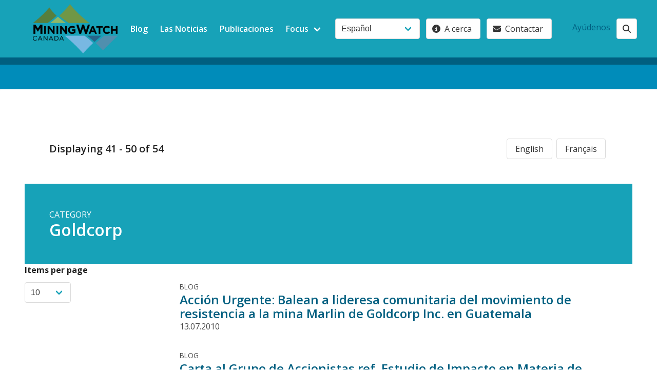

--- FILE ---
content_type: text/html; charset=UTF-8
request_url: https://www.miningwatch.ca/es/taxonomy/term/5448?page=4
body_size: 7382
content:
<!DOCTYPE html>
<html lang="es" dir="ltr">
  <head>
    <meta charset="utf-8" />
<script async src="https://www.googletagmanager.com/gtag/js?id=UA-3640086-1"></script>
<script>window.dataLayer = window.dataLayer || [];function gtag(){dataLayer.push(arguments)};gtag("js", new Date());gtag("set", "developer_id.dMDhkMT", true);gtag("config", "UA-3640086-1", {"groups":"default","anonymize_ip":true,"page_placeholder":"PLACEHOLDER_page_path"});</script>
<meta name="Generator" content="Drupal 10 (https://www.drupal.org)" />
<meta name="MobileOptimized" content="width" />
<meta name="HandheldFriendly" content="true" />
<meta name="viewport" content="width=device-width, initial-scale=1.0" />
<link rel="icon" href="/themes/custom/mw/favicon.ico" type="image/vnd.microsoft.icon" />
<link rel="alternate" hreflang="en" href="https://www.miningwatch.ca/categories/company-country-issue/company/goldcorp" />

    <title>Mining Watch Canada</title>
    <link rel="stylesheet" media="all" href="/sites/default/files/css/css_7b7X7A7QEoZV2D-3F2iFquQ7egFUpgRuf1cUseILU_A.css?delta=0&amp;language=es&amp;theme=mw&amp;include=eJw1jWsOwyAMgy9EyZEQj8CQAkEEynb7sbX958-2bIdjYDf4biwYTMy0USBhxW5J-de2K4Q-myV90W0ayg4uqb2IIluTCZ1b4FXhR8dDR-ReVFmQiN1e3erMuERH9lPMfiyi5CMDCzgrqP7p3SkcJuEXwTdBnQ" />
<link rel="stylesheet" media="all" href="//fonts.googleapis.com/css2?family=Open+Sans:ital,wght@0,300;0,400;0,500;0,600;0,700;1,300;1,400;1,500;1,600;1,700&amp;display=swap" />
<link rel="stylesheet" media="all" href="//cdn.jsdelivr.net/npm/bulma@0.9.4/css/bulma.min.css" />
<link rel="stylesheet" media="all" href="/sites/default/files/css/css_rAsURfP4IZdIUmbivG9r0ojcJAwIqw9M90Go8GEx90g.css?delta=3&amp;language=es&amp;theme=mw&amp;include=eJw1jWsOwyAMgy9EyZEQj8CQAkEEynb7sbX958-2bIdjYDf4biwYTMy0USBhxW5J-de2K4Q-myV90W0ayg4uqb2IIluTCZ1b4FXhR8dDR-ReVFmQiN1e3erMuERH9lPMfiyi5CMDCzgrqP7p3SkcJuEXwTdBnQ" />

    <script src="https://use.fontawesome.com/releases/v6.4.0/js/all.js" defer crossorigin="anonymous"></script>

  </head>
  <body>
        <a href="#main-content" class="visually-hidden focusable">
      Skip to main content
    </a>
    
      <div class="dialog-off-canvas-main-canvas" data-off-canvas-main-canvas>
    <div class="layout-container">
  <header role="banner">
    <nav class="navbar is-link" role="navigation" aria-label="main dropdown navigation">
      <div class="container">
        <div class="navbar-brand">
          <a class="navbar-item" href="/" title="MiningWatch">
            <img src="/themes/custom/mw/images/MW_logo_bw.png" alt="Logo">
          </a>
          <div class="navbar-burger burger" data-target="navMenu">
            <span></span>
            <span></span>
            <span></span>
          </div>
        </div>
        <div class="navbar-menu" id="navMenu">
          <div class="navbar-start">
            
                      <a href="/es/blog" class="navbar-item" data-drupal-link-system-path="blog">Blog</a>
                        <a href="/es/news" class="navbar-item" data-drupal-link-system-path="news"> Las Noticias</a>
                        <a href="/es/publications" class="navbar-item" data-drupal-link-system-path="publications"> Publicaciones</a>
                        <div class="navbar-item has-dropdown is-hoverable">
          <span class="navbar-link">Focus</span>
          <div class="navbar-dropdown is-boxed">
                                  <a href="/es/taxonomy/term/6100" class="navbar-item" data-drupal-link-system-path="taxonomy/term/6100">Fix Mining Laws</a>
                        <a href="/es/taxonomy/term/6094" class="navbar-item" data-drupal-link-system-path="taxonomy/term/6094">Put People and Ecosystems First</a>
                        <a href="/es/taxonomy/term/6093" class="navbar-item" data-drupal-link-system-path="taxonomy/term/6093">Control the Corporations</a>
                        <a href="/es/taxonomy/term/6092" class="navbar-item" data-drupal-link-system-path="taxonomy/term/6092">Proteger el agua</a>
            
          </div>
        </div>
            


          </div>
          <div class="navbar-end">
            <div class="navbar-item ">
              <div class="field is-grouped">
                <div class="control">
                  <div>
  
    
      <form class="lang-dropdown-form lang_dropdown_form clearfix language_interface" id="lang_dropdown_form_lang-dropdown-form" data-drupal-selector="lang-dropdown-form-2" action="/es/taxonomy/term/5448?page=4" method="post" accept-charset="UTF-8">
  <div class="columns">
  <div class="column content">
            <div class="control">
      <div class="form-item form-item-lang-dropdown-select form-no-label select">
        <select style="width:165px" class="lang-dropdown-select-element form-select" data-lang-dropdown-id="lang-dropdown-form" data-drupal-selector="edit-lang-dropdown-select" id="edit-lang-dropdown-select" name="lang_dropdown_select"><option value="en">English</option><option value="es" selected="selected">Español</option><option value="fr">Français</option></select>
      </div>
    </div>
                  </div>
</div>
<input data-drupal-selector="edit-en" type="hidden" name="en" value="/categories/company-country-issue/company/goldcorp?page=4" />
<input data-drupal-selector="edit-es" type="hidden" name="es" value="/es/taxonomy/term/5448?page=4" />
<input data-drupal-selector="edit-fr" type="hidden" name="fr" value="/fr/taxonomy/term/5448?page=4" />
<noscript><div><input data-drupal-selector="edit-submit" type="submit" id="edit-submit" name="op" value="Ir" class="button js-form-submit form-submit" />
</div></noscript><input autocomplete="off" data-drupal-selector="form-ilqvzerhzxdup-q16gcbtadxmy-5ggbihkxij6b2i1q" type="hidden" name="form_build_id" value="form-ILQvzERHzxduP_q16gcbtadxMy-5GgbiHkXiJ6b2I1Q" />
<input data-drupal-selector="edit-lang-dropdown-form" type="hidden" name="form_id" value="lang_dropdown_form" />

</form>

  </div>

                </div>
                

  
  
            <p class="control">
                <a href="/es/acerca" class="button">
          <span class="icon"><i class="fa fa-info-circle"></i></span>
          <span>A cerca</span>
        </a>
      </p>
          <p class="control">
                <a href="/es/contact" class="button">
          <span class="icon"><i class="fa fa-envelope"></i></span>
          <span>Contactar</span>
        </a>
      </p>
          <p class="control">
                <a href="/es/apoya-el-trabajo-de-alerta-minera-canada" class="">
          <span class="icon"><i class=""></i></span>
          <span>Ayúdenos</span>
        </a>
      </p>
      


                <p class="control">
                  <a title="search" class="button" href="/search/">
                    <span class="icon"><i class="fa fa-search"></i></span>
                  </a>
                </p>
              </div> <!-- field is-grouped -->
            </div> <!-- navbar-item -->
          </div>  <!-- navbar-end END -->
        </div><!-- end navbar-menu id=navMenu  -->
      </div> <!-- end .container width -->   
    </nav>
  </header>

    <section id="topbar" class="hero is-primary is-small">
    <div class="hero-head">
      <div class="hero-body">
        <a href="#skip-link" class="visually-hidden visually-hidden--focusable" id="main-content">Back to top</a>
        <div class="container">
        </div>
      </div>
      <div class="hero-foot">
          <nav class="tabs is-boxed">
            <div class="container">
              
            </div>
          </nav>
      </div>
    </div>
  </section>
  
  <section class="section card">
    <main role="main">
      <a id="main-content" tabindex="-1"></a>
      <div class="layout-content">
          <div>
    <div data-drupal-messages-fallback class="hidden"></div>
<div id="block-mw-content">
  
    
      <div class="views-element-container"><section class="js-view-dom-id-7b599c84da7028748b8c963d8e430f92e3ab352dd0957060ef97747bcf3403ea">
  
  
  

            <section class="section">
        <div class="container">
          <nav class="level">
            <div class="level-left">
              <div class="level-item">
                <p class="subtitle is-5"><strong>Displaying 41 - 50 of 54</strong></p>
              </div>
            </div>
            <div class="left-right">
              <div class="level-item">
                <div class="language-switcher-locale-url is-right buttons"><a href="/categories/company-country-issue/company/goldcorp?page=4" class="language-link button" hreflang="en" data-drupal-link-query="{&quot;page&quot;:&quot;4&quot;}" data-drupal-link-system-path="taxonomy/term/5448">English</a><a href="/fr/taxonomy/term/5448?page=4" class="language-link button" hreflang="fr" data-drupal-link-query="{&quot;page&quot;:&quot;4&quot;}" data-drupal-link-system-path="taxonomy/term/5448">Français</a></div>
              </div>
            </div>
          </nav>
        </div>
      </section>
              <section class="hero is-link">
        <div class="hero-body"><span class="is-uppercase">Category</span>
<h1 class="title">
            <div>Goldcorp</div>
      </h1>
</div>
      </section>
      
  <section class="sections columns">
        <aside class="column is-3"><form class="views-exposed-form bef-exposed-form" data-bef-auto-submit-full-form="" data-bef-auto-submit="" data-bef-auto-submit-delay="500" data-drupal-selector="views-exposed-form-new-focus-taxonomy-term-page-1" action="/es/taxonomy/term/5448/all" method="get" id="views-exposed-form-new-focus-taxonomy-term-page-1" accept-charset="UTF-8">
  <div class="columns">
  <div class="column content">
    <div class="field">
              <label for="edit-items-per-page">Items per page</label>
          </div>
            <div class="control">
      <div class="form-item form-item-items-per-page select">
        <select data-drupal-selector="edit-items-per-page" id="edit-items-per-page" name="items_per_page" class="form-select"><option value="5">5</option><option value="10" selected="selected">10</option><option value="20">20</option><option value="40">40</option><option value="60">60</option><option value="All">- All -</option></select>
      </div>
    </div>
                  </div>
</div>
<div data-drupal-selector="edit-actions" class="form-actions js-form-wrapper form-wrapper" id="edit-actions"><input data-bef-auto-submit-click="" class="js-hide button js-form-submit form-submit" data-drupal-selector="edit-submit-new-focus-taxonomy-term" type="submit" id="edit-submit-new-focus-taxonomy-term" value="Apply" />
</div>


</form>
</aside>
    
    

    <section class="column">
          <div class="views-row"><div>
  <article>
    <span class='field-name-content-type'>Blog</span>    
            <h2 class="title is-4">
  <a href="/es/blog/2010/7/13/acci-n-urgente-balean-lideresa-comunitaria-del-movimiento-de-resistencia-la-mina" hreflang="es">Acción Urgente: Balean a lideresa comunitaria del movimiento de resistencia a la mina Marlin de Goldcorp Inc. en Guatemala</a>
</h2>

      
  
</span>
    
      <span>13.07.2010</span>
      
  


  </article>
</div>

</div>
    <div class="views-row"><div>
  <article>
    <span class='field-name-content-type'>Blog</span>    
            <h2 class="title is-4">
  <a href="/es/node/6219" hreflang="es">Carta al Grupo de Accionistas ref. Estudio de Impacto en Materia de Derechos Humanos de la Mina Marlin, Guatemala</a>
</h2>

      
  
</span>
    
      <span>15.12.2008</span>
      
  


  </article>
</div>

</div>
    <div class="views-row"><div>
  <article>
        
      <span class="field-name-content-type">Amigos de Alerta Minera</span>
      
  


  <h2 class="title is-4">
  <a href="/es/news/2008/10/18/congreso-mundial-de-la-naturaleza-se-opone-la-mineria-cielo-abierto-en-mesoamerica" hreflang="es">Congreso Mundial de la Naturaleza Se Opone a la Minería a Cielo Abierto en Mesoamérica</a>
</h2>

    
      <span>18.10.2008</span>
      
  


  </article>
</div>

</div>
    <div class="views-row"><div>
  <article>
    <span class='field-name-content-type'>Blog</span>    
            <h2 class="title is-4">
  <a href="/es/node/4600" hreflang="es">El Intolerable &quot;No&quot; y la Mina que &quot;Debe Ganar&quot;</a>
</h2>

      
  
</span>
    
      <span>25.06.2007</span>
      
  


  </article>
</div>

</div>
    <div class="views-row"><div>
  <article>
        
      <span class="field-name-content-type">Amigos de Alerta Minera</span>
      
  


  <h2 class="title is-4">
  <a href="/es/news/2006/8/18/peligrosos-niveles-de-contaminaci-n-en-el-valle-de-siria-comprobados-por-estudio" hreflang="es">Peligrosos Niveles de Contaminación en el Valle de Siria Comprobados por Estudio Independiente</a>
</h2>

    
      <span>18.08.2006</span>
      
  


  </article>
</div>

</div>
    <div class="views-row"><div>
  <article>
        
      <span class="field-name-content-type">Amigos de Alerta Minera</span>
      
  


  <h2 class="title is-4">
  <a href="/es/news/2006/8/16/d-nde-les-qued-la-tica-las-compa-mineras" hreflang="es">¿Dónde les quedó la ética a las compañías mineras?</a>
</h2>

    
      <span>16.08.2006</span>
      
  


  </article>
</div>

</div>
    <div class="views-row"><div>
  <article>
    <span class='field-name-content-type'>Blog</span>    
            <h2 class="title is-4">
  <a href="/es/node/4585" hreflang="es">Carta de las comunidades directamente afectadas por las actividades mineras de Glamis Gold en Guatemala y Honduras a los inversionistas y accionistas de la misma</a>
</h2>

      
  
</span>
    
      <span>16.08.2006</span>
      
  


  </article>
</div>

</div>
    <div class="views-row"><div>
  <article>
    <span class='field-name-content-type'>Blog</span>    
            <h2 class="title is-4">
  <a href="/es/node/4532" hreflang="es">De San Marcos a Colombia: la integración regional del oro y de las balas</a>
</h2>

      
  
</span>
    
      <span>31.03.2006</span>
      
  


  </article>
</div>

</div>
    <div class="views-row"><div>
  <article>
        
      <span class="field-name-content-type">Comunicado</span>
      
  


  <h2 class="title is-4">
  <a href="/es/news/2006/3/27/organizaciones-maya-y-apoyantes-exigen-el-cierre-de-la-mina-marlin-en-san-marcos" hreflang="es">Organizaciones Maya y Apoyantes Exigen el Cierre de la Mina Marlin en San Marcos, Guatemala</a>
</h2>

    
      <span>27.03.2006</span>
      
  


  </article>
</div>

</div>
    <div class="views-row"><div>
  <article>
    <span class='field-name-content-type'>Blog</span>    
            <h2 class="title is-4">
  <a href="/es/node/4580" hreflang="es">Evaluación de la CAO de la Mina Marlin: Respuestas técnicas</a>
</h2>

      
  
</span>
    
      <span>28.09.2005</span>
      
  


  </article>
</div>

</div>

          </section>

    
    

      </section>

  


  <div class="columns">  <nav class="column is-offset-3 pagination" role="navigation" aria-labelledby="pagination-heading">
    <h4 id="pagination-heading" class="visually-hidden">Paginación</h4>
    <ul class="pagination-list">
                    <li class="pager__item pager__item--first">
          <a class="pagination-link" href="?page=0" title="Go to first page">
            <span class="visually-hidden">First page</span>
            <span aria-hidden="true">« first</span>
          </a>
        </li>
                          <li class="pager__item pager__item--previous">
          <a class="pagination-link" href="?page=3" title="Go to previous page" rel="prev">
            <span class="visually-hidden">Previous page</span>
            <span aria-hidden="true">‹ previous</span>
          </a>
        </li>
                                      <li class="pager__item">
                                          <a class="pagination-link"  href="?page=0" title="Go to page 1">
            <span class="visually-hidden">
              Page
            </span>1</a>
        </li>
              <li class="pager__item">
                                          <a class="pagination-link"  href="?page=1" title="Go to page 2">
            <span class="visually-hidden">
              Page
            </span>2</a>
        </li>
              <li class="pager__item">
                                          <a class="pagination-link"  href="?page=2" title="Go to page 3">
            <span class="visually-hidden">
              Page
            </span>3</a>
        </li>
              <li class="pager__item">
                                          <a class="pagination-link"  href="?page=3" title="Go to page 4">
            <span class="visually-hidden">
              Page
            </span>4</a>
        </li>
              <li class="pager__item">
                                          <a class="pagination-link is-current"  href="?page=4" title="Current page" aria-current="page">
            <span class="visually-hidden">
              Current page
            </span>5</a>
        </li>
              <li class="pager__item">
                                          <a class="pagination-link"  href="?page=5" title="Go to page 6">
            <span class="visually-hidden">
              Page
            </span>6</a>
        </li>
                                      <li class="pager__item pager__item--next">
          <a class="pagination-link" href="?page=5" title="Go to next page" rel="next">
            <span class="visually-hidden">Next page</span>
            <span aria-hidden="true">next ›</span>
          </a>
        </li>
                          <li class="pager__item pager__item--last">
          <a class="pagination-link" href="?page=5" title="Go to last page">
            <span class="visually-hidden">Last page</span>
            <span aria-hidden="true">last »</span>
          </a>
        </li>
          </ul>
  </nav>
</div>
</section>
</div>

  </div>

  </div>

      </div>
      
          </main>
  </section>

  <footer class="footer" role="contentinfo" >
    <div class="container">
            <section class="section"> 
        <nav class="bd-links">  <div>
    <div class="views-element-container" id="block-mw-views-block-focus-term-menu-block-1">
  
    
      <div><section class="js-view-dom-id-bc8ddbf03eb6e2bcac164c1403e92a9f56f66e955c494e178cf8fc3169d6c62f">
  
  
  

  
  <section class="sections columns">
    
    

    <section class="column">
      <nav class="bd-links focus-menu">

  <a class="bd-link"  href="/es/taxonomy/term/6092" title="Proteger el agua">
<h2 class="bd-link-name">
 <figure class="bd-link-figure">
    <span class="bd-link-icon has-text-link">
       <i class="fas fa-tint"></i>
    </span>
 </figure> 
Proteger el agua
</h2>
  <p class="bd-link-subtitle">
   La actividad minera afecta gravemente a las aguas superficiales y subterraneas
  </p> 
<p class="term-count">(588)</p>
</a> 



  <a class="bd-link"  href="/es/taxonomy/term/6093" title="Responsabilidad corporativa">
<h2 class="bd-link-name">
 <figure class="bd-link-figure">
    <span class="bd-link-icon has-text-link">
       <i class="fas fa-hand-holding-usd"></i>
    </span>
 </figure> 
Responsabilidad corporativa
</h2>
  <p class="bd-link-subtitle">
   Se necesitan controles legales sobre las actividades de las empresas mineras canadienses
  </p> 
<p class="term-count">(1650)</p>
</a> 



  <a class="bd-link"  href="/es/taxonomy/term/6100" title="Reforma de leyes mineras">
<h2 class="bd-link-name">
 <figure class="bd-link-figure">
    <span class="bd-link-icon has-text-link">
       <i class="fas fa-balance-scale"></i>
    </span>
 </figure> 
Reforma de leyes mineras
</h2>
  <p class="bd-link-subtitle">
   Muchos aspectos de la legislación minera canadiense no convienen a las expectativas actuales
  </p> 
<p class="term-count">(682)</p>
</a> 



  <a class="bd-link"  href="/es/taxonomy/term/6094" title="Ordenamiento ambiental">
<h2 class="bd-link-name">
 <figure class="bd-link-figure">
    <span class="bd-link-icon has-text-link">
       <i class="fas fa-tree"></i>
    </span>
 </figure> 
Ordenamiento ambiental
</h2>
  <p class="bd-link-subtitle">
   Un buen ordenamiento ambiental&amp;nbsp;puede incluir o no a la minería
  </p> 
<p class="term-count">(630)</p>
</a> 


</nav>

          </section>

    
    

      </section>

  


  <div class="columns"></div>
</section>
</div>

  </div>

  </div>
</nav>
      </section>       
         
            <section class="section">   
        <div class="columns">  <div id="block-mw-footer-about" class="column block is-6">
  
    
      
            <div><div class="card">
  <div class="card-content">
    <p class="title">
     Changing public policy and mining practices to ensure the health of individuals, communities and ecosystems.
    </p> 
  </div>  
  <footer class="card-footer">
     	<a class="button is-danger is-medium donate is-fullwidth" href="/donate">
     	 <span class="icon is-small">
        <i class="fas fa-heart"></i>
      </span>
      <span>Donate Now!</span> </a>
  </footer>
</div></div>
      
  </div>
<div id="block-mw-footer-stay-in-touch" class="column block">
  
    
      
            <div><div class="card">
  <div class="card-content">
 <span class="title is-5"><a href="/subscribe">Stay in Touch</span>
 
<p class ="is-size-5">Get MiningWatch updates and newsletters</p></a>

  </div>  
  <footer class="card-footer">
     	<a href="/subscribe" class="subscribe  button is-success is-medium is-fullwidth">
 <span class="icon is-small">
        <i class="fas fa-paper-plane"></i>
      </span>
<span>Subscribe</span>
</a>
  </footer>
</div></div>
      
  </div>
<div id="block-mw-footer-address" class="column block">
  
    
      
            <div><div class="card">
  <div class="card-content">
<section id="contact">
	<span class="vcard content is-size-6" title="mailing address">
	 <span class="icon is-small">
        <i class="fas fa-address-card"></i>
      </span>
		     <a class="fn org url title is-5" href="http://miningwatch.ca/">MiningWatch Canada</a></br>
		<div class="adr"> 
		   <span class="street-address"  title="street-address">4 Florence Street, Suite 210</br>
			<span class="locality">Ottawa</span>, <abbr class="region" title="Ontario">ON</abbr></span>
                        <span class="postal-code">K2P 0W7 </span>
			<span class="country-name">Canada</span>
		</div> 
<div class="visit"> 
		   <span class="drop-by"  title="drop-by">Please call ahead if visiting in person.		</div> 
		<div class="email"  title="email"> 
		   <span class="icon is-small">
              <i class="fas fa-at"></i>
           </span>
      <a href="/cdn-cgi/l/email-protection#553c3b333a15383c3b3c3b32223421363d7b36346a2620373f3036216813273a38706765213d30706765223037263c2130"><span class="__cf_email__" data-cfemail="d3babdb5bc93bebabdbabdb4a4b2a7b0bbfdb0b2">[email&#160;protected]</span></a>
        </div>
		<div class="tel" title="telephone">  
		   <span class="icon is-small">
                <i class="fas fa-phone"></i>
           </span>
           <span class="type is-sr-only">Phone</span><a href="tel:+1(613)5693439">+1 (613) 569-3439</a> 
	</span>
</section>

  </div>  
  <footer class="card-footer">
     <a href="/contact" class="contact button is-medium is-warning is-fullwidth">
 <span class="icon is-small">
        <i class="fas fa-bullhorn"></i>
      </span>
      <span>Contact form</span>
</a>
  </footer>
</div></div>
      
  </div>

</div>
      </section>  
      
                <div>
    <div id="block-mw-footer-credits">
  
    
      
            <div>   <!-- start site credits -->
<nav class="level">
  <!-- Left side -->
  <div class="level-left">
    <div class="level-item">
    
<!-- works! don't use .button here -->
<a class="has-text-warning" href="https://creativecommons.org/licenses/by-nc-sa/3.0/" title="  Website content licensed: Attribution-NonCommercial-ShareAlike 3.0" target=_blank">
 
 <span class="icon is-medium  is-warning">
    <i class="fab fa-creative-commons fa-2x"></i>
      </span>  
    
      <span class="icon is-medium">
    <i class="fab fa-creative-commons-by fa-2x"></i>
      </span>  
    
      <span class="icon is-medium">
    <i class="fab fa-creative-commons-nc fa-2x"></i>
    </span>    
    
      <span class="icon is-medium">
    <i class="fab fa-creative-commons-sa fa-2x"></i> 
  </span>  
  
  </a>


    </div>

   
  </div>
  
   <div class="level-item">
      <p class="site-credit"> Site design <a href="https://strategyotter.ca" target="_blank" title="Site design and development Strategy Otter">Strategy Otter </a></p>
   </div><!-- end .level-item -->

  <!-- Right side -->
  <div class="level-right">

 <div class="level-item">
<!-- works well - use code below! -->
  <p class="buttons are-normal">
  <a class="button is-link is-inverted" href="https://twitter.com/MiningWatch" target="_blank" title="MiningWatch on twitter">
    <span class="icon is-medium">
        <i class="fab fa-twitter-square fa-2x"></i>
      </span>     
  </a>
  <a class="button is-primary is-inverted" href="https://www.facebook.com/MiningWatch" target="_blank" title="MiningWatch on facebook">
    <span class="icon is-medium">
        <i class="fab fa-facebook fa-2x"></i>
      </span>  
  </a>
    <a class="button is-danger is-inverted" href="https://www.youtube.com/user/MiningWatch" target="_blank" title="MiningWatch on youtube">
    <span class="icon  is-medium">
        <i class="fab fa-youtube fa-2x"></i>
      </span>
  </a>
  </p><!-- end buttons -->
 </div><!-- end .level-item -->
  </div><!-- end .level-right -->
</nav>
<!-- end site credits --> </div>
      
  </div>

  </div>

          </div>
  </footer>
</div>
  </div>

    
    <script data-cfasync="false" src="/cdn-cgi/scripts/5c5dd728/cloudflare-static/email-decode.min.js"></script><script type="application/json" data-drupal-selector="drupal-settings-json">{"path":{"baseUrl":"\/","pathPrefix":"es\/","currentPath":"taxonomy\/term\/5448","currentPathIsAdmin":false,"isFront":false,"currentLanguage":"es","currentQuery":{"page":"4"}},"pluralDelimiter":"\u0003","suppressDeprecationErrors":true,"fitvids":{"selectors":".node","custom_vendors":"","ignore_selectors":""},"google_analytics":{"account":"UA-3640086-1","trackOutbound":true,"trackMailto":true,"trackTel":true,"trackDownload":true,"trackDownloadExtensions":"7z|aac|arc|arj|asf|asx|avi|bin|csv|doc(x|m)?|dot(x|m)?|exe|flv|gif|gz|gzip|hqx|jar|jpe?g|js|mp(2|3|4|e?g)|mov(ie)?|msi|msp|pdf|phps|png|ppt(x|m)?|pot(x|m)?|pps(x|m)?|ppam|sld(x|m)?|thmx|qtm?|ra(m|r)?|sea|sit|tar|tgz|torrent|txt|wav|wma|wmv|wpd|xls(x|m|b)?|xlt(x|m)|xlam|xml|z|zip","trackColorbox":true,"trackDomainMode":1},"ajaxTrustedUrl":{"\/es\/taxonomy\/term\/5448\/all":true,"form_action_p_pvdeGsVG5zNF_XLGPTvYSKCf43t8qZYSwcfZl2uzM":true},"chosen":{"selector":"select:visible","minimum_single":20,"minimum_multiple":20,"minimum_width":0,"use_relative_width":false,"options":{"disable_search":false,"disable_search_threshold":0,"allow_single_deselect":false,"add_helper_buttons":false,"search_contains":false,"placeholder_text_multiple":"Choose some options","placeholder_text_single":"Choose an option","no_results_text":"No results match","max_shown_results":null,"inherit_select_classes":true}},"lang_dropdown":{"lang-dropdown-form":{"key":"lang-dropdown-form"}},"user":{"uid":0,"permissionsHash":"36f0689d1f10bfc8d9ecc3800e50f4214b4b555ba969ddca9a336ae3779f73b6"}}</script>
<script src="/sites/default/files/js/js_F1Uyj8MTzaqAaaFZkERGU5mvjFgYIWB8RfZDPvDAG_I.js?scope=footer&amp;delta=0&amp;language=es&amp;theme=mw&amp;include=eJxtjVEKwyAQRC9k9EiyxtUK627QTWxvX0uaUkq_Zt5jYAKqYvN436Rj9KnQxO5gV_F9D7WoCf8nGRkbkFlvU7M7wwZMl4lt34DsSSYVPUrs7p0fLjwvkrDCwC4V3Ve3_cgmi2RCDwz00LLO4x9hCDj72GSLMti9aLloSdKqqcNlkgD0BCJVXf0"></script>

  </body>
</html>
